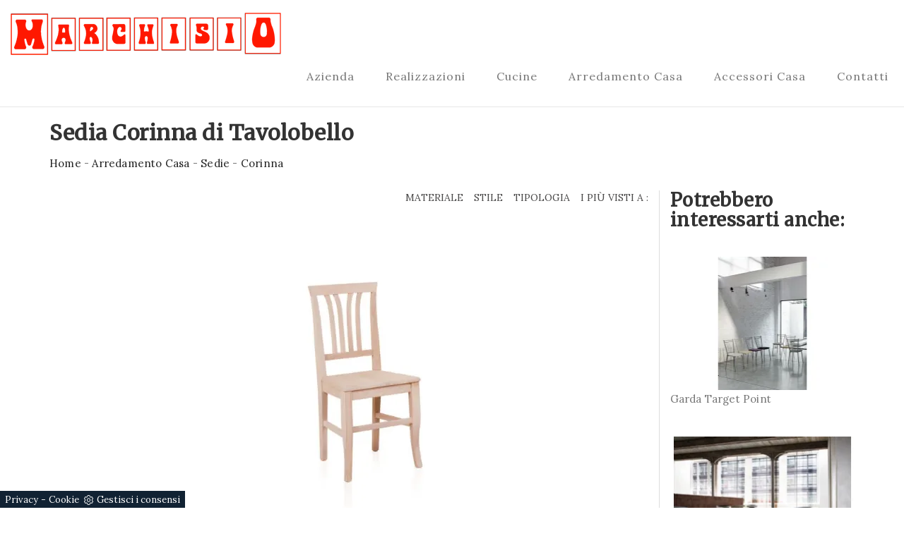

--- FILE ---
content_type: text/html; Charset=UTF-8
request_url: https://www.marchisiomobili.it/arredamento-casa/sedie/corinna-tavolobello
body_size: 8403
content:
<!DOCTYPE html>
<html lang="it" prefix="og: http://ogp.me/ns#">
<head>
  
<meta charset="UTF-8">
<meta http-equiv="X-UA-Compatible" content="IE=Edge">
<meta name="description" content="In casa le Sedie risultano essere mobili immancabili, quindi disponiamo nel nostro punto vendita di una vasta collezione di composizioni arredative dei più noti brand.">
<meta name="viewport" content="width=device-width, initial-scale=1, maximum-scale=1">
<meta name="robots" content="index, follow">
<meta property="og:title" content="Sedia Corinna di Tavolobello"/>
<meta property="og:description" content="In casa le Sedie risultano essere mobili immancabili, quindi disponiamo nel nostro punto vendita di una vasta collezione di composizioni arredative dei più noti brand."/>
<meta property="og:image" content="https://www.marchisiomobili.it/img/398/arredamento-casa-sedie-corinna-tavolobello_nit_134849.webp"/>
<link rel="canonical" href="https://www.marchisiomobili.it/arredamento-casa/sedie/corinna-tavolobello"/>
  
<title>Sedia Corinna di Tavolobello</title>
<script type="application/ld+json">
{
 "@context": "http://schema.org",
 "@type": "BreadcrumbList",
 "itemListElement":
 [
  {
   "@type": "ListItem",
   "position": 1,
   "item":
   {
    "@id": "http://www.marchisiomobili.it/arredamento-casa",
    "name": "Arredamento Casa"
    }
  },
  {
   "@type": "ListItem",
  "position": 2,
  "item":
   {
     "@id": "http://www.marchisiomobili.it/arredamento-casa/sedie",
     "name": "Sedie"
   }
  },
  {
   "@type": "ListItem",
  "position": 3,
  "item":
   {
     "@id": "http://www.marchisiomobili.it/arredamento-casa/sedie/corinna-tavolobello",
     "name": "Corinna"
   }
  }
 ]
}
</script>
<link rel="shortcut icon" href="/398/imgs/favicon.ico">

<!-- Main css -->
<link rel="stylesheet" href="https://maxcdn.bootstrapcdn.com/bootstrap/3.3.6/css/bootstrap.min.css">
<link rel="stylesheet" href="/398/css/style_m.css"> 
<link rel="stylesheet" href="/398/css/style.css"> 

<script src="/@/essentials/gtm-library.js"></script>
<script src="/@/essentials/essential.js"></script>
<script src="/@/essentials/facebookv1.js"></script>

<!-- script head -->
<script>
function okEssentialGTM() {
  const gAdsContainer = '##_gtm_container##',
        gAdsInitUrl = '##_gtm_init_config_url##',
        gAdsEveryPageContainer = '',
        gAdsTksPageContainer = '';

  if (gAdsContainer && gAdsInitUrl) {
//    gtmInit(gAdsInitUrl, gAdsContainer);
    gtmEveryPageContainer && gtmEveryPage(gAdsEveryPageContainer);
    gtmTksPageContainer && gtmThankTouPage(gAdsTksPageContainer);
  }
}

function okEssentialFb() {
  const fbPixelCode = '',
        fbPixelUrl = '';

  if (fbPixelCode && fbPixelUrl) {
    pixel(fbPixelCode, fbPixelUrl);
  }

}

function allowADV() {}

function allowConfort() {}

function allowAnal() {
  okEssentialGTM();
  okEssentialFb();
}

window.addEventListener('DOMContentLoaded', function () {
  const cookiePrelude = getCookie("CookieConsent"),
    ifAdv = cookiePrelude ? cookiePrelude.includes("adv") : true,
    ifConfort = cookiePrelude ? cookiePrelude.includes("confort") : true,
    ifAnal = cookiePrelude ? cookiePrelude.includes("performance") : true;

  !ifAdv && allowADV();
  !ifConfort && allowConfort();
  !ifAnal && allowAnal();

  // overlay on contact form submit
  holdOnOnSubmit();
})
</script>
<!-- fine script head -->
</head>
<body>

<!-- Navigation section  -->

<div class="navbar navbar-default navbar-static-top" role="navigation">
  <div class="container-fluid">
    <div class="navbar-header">
      <button class="navbar-toggle" data-toggle="collapse" data-target=".navbar-collapse">
        <span class="icon icon-bar"></span>
        <span class="icon icon-bar"></span>
        <span class="icon icon-bar"></span>
      </button>
      <a href="/" class="navbar-brand">
        <img class="img-responsive center-block" src="/398/imgs/logo.png" alt="Marchisio Mobili">
      </a>
    </div>
    <div class="collapse navbar-collapse"> <ul class="nav navbar-nav navbar-right"><li class="dropdown dropdown-li"><a href="/azienda" title="Azienda" class="dropdown-link" >Azienda</a><a class="dropdown-caret dropdown-toggle" data-toggle="dropdown" href="#"><b class="caret"></b></a></li>

<li class="dropdown dropdown-li"><a href="/azienda/realizzazioni" title="Realizzazioni" class="dropdown-link" >Realizzazioni</a><a class="dropdown-caret dropdown-toggle" data-toggle="dropdown" href="#"><b class="caret"></b></a></li><li class="dropdown dropdown-li"><a href="/cucine" title="Cucine" class="dropdown-link" >Cucine</a>    <a class="dropdown-caret dropdown-toggle"  data-toggle="dropdown" href="#"><b class="caret"></b></a><ul class="dropdown-menu"><li><a rel="nofollow" href="/cucine/cucine-moderne" title="Cucine Moderne">Cucine Moderne</a></li> <li><a rel="nofollow" href="/cucine/cucine-classiche" title="Cucine Classiche">Cucine Classiche</a></li> <li><a rel="nofollow" href="/cucine/cucine-in-muratura" title="Cucine in Muratura">Cucine in Muratura</a></li> <li><a rel="nofollow" href="/cucine/cucine-shabby-chic" title="Cucine Shabby Chic">Cucine Shabby Chic</a></li> </ul></li><li class="dropdown dropdown-li"><a href="/arredamento-casa" title="Arredamento Casa" class="dropdown-link" >Arredamento Casa</a>    <a class="dropdown-caret dropdown-toggle"  data-toggle="dropdown" href="#"><b class="caret"></b></a><ul class="dropdown-menu"><li><a  href="/arredamento-casa/mobili-rustici" title="Mobili Rustici">Mobili Rustici</a></li> <li><a  href="/arredamento-casa/armadi" title="Armadi">Armadi</a></li> <li><a  href="/arredamento-casa/letti" title="Letti">Letti</a></li> <li><a  href="/arredamento-casa/madie" title="Madie">Madie</a></li> <li><a  href="/arredamento-casa/salotti" title="Salotti">Salotti</a></li> <li><a  href="/arredamento-casa/librerie" title="Librerie">Librerie</a></li> <li><a  href="/arredamento-casa/tavoli" title="Tavoli">Tavoli</a></li> <li><a  class="attiva_sez" href="/arredamento-casa/sedie" title="Sedie">Sedie</a></li> <li><a  href="/arredamento-casa/mobili-ingresso" title="Mobili ingresso">Mobili ingresso</a></li> <li><a  href="/arredamento-casa/arredo-bagno" title="Arredo Bagno">Arredo Bagno</a></li> <li><a  href="/arredamento-casa/mobili-porta-tv" title="Mobili Porta Tv">Mobili Porta Tv</a></li> <li><a  href="/arredamento-casa/comodini" title="Comodini">Comodini</a></li> <li><a  href="/arredamento-casa/pareti-attrezzate" title="Pareti Attrezzate">Pareti Attrezzate</a></li> <li><a  href="/arredamento-casa/pensili" title="Pensili">Pensili</a></li> </ul></li><li class="dropdown dropdown-li"><a href="/accessori-casa" title="Accessori Casa" class="dropdown-link" >Accessori Casa</a>    <a class="dropdown-caret dropdown-toggle"  data-toggle="dropdown" href="#"><b class="caret"></b></a><ul class="dropdown-menu"><li><a rel="nofollow" href="/accessori-casa/complementi" title="Complementi">Complementi</a></li> <li><a rel="nofollow" href="/accessori-casa/materassi" title="Materassi">Materassi</a></li> </ul></li><li class="dropdown dropdown-li"><a href="/azienda/contatti" title="Contatti" class="dropdown-link" >Contatti</a><a class="dropdown-caret dropdown-toggle" data-toggle="dropdown" href="#"><b class="caret"></b></a></li></ul> </div>
  </div>
</div>
<section id="blog-single-post" class="section_h1">
  <div class="container">
    <div class="row">
      <div class="col-md-12 col-sm-12">
        <div class="blog-single-post-thumb">
          <div class="blog-post-title">
            <h1>Sedia Corinna di Tavolobello</h1>
            <p><a href="http://www.marchisiomobili.it#[link_home]#" title="marchisio">Home</a> - <span ><a href="http://www.marchisiomobili.it/arredamento-casa"  title="Arredamento Casa">Arredamento Casa</a> - <span  ><a href="http://www.marchisiomobili.it/arredamento-casa/sedie"  title="Sedie">Sedie</a> <span class="figlio1" > - <a href="http://www.marchisiomobili.it/arredamento-casa/sedie/corinna-tavolobello"  title="Corinna">Corinna</a></span></span></span></p>
          </div>
        </div>
      </div>
    </div>
  </div>
</section>

<!-- Blog Single Post Section -->
<section id="blog-single-post" class="section_h1">
  <div class="container">
    <div class="row">
      <div class="col-md-9 col-sm-9">
        <div class="col-md-6 col-sm-6 no_padding">
          <div class="fb-like" data-layout="button" data-action="like" data-size="small" data-show-faces="false" data-share="true"></div>
        </div>
        <div class="col-md-6 col-sm-6 no_padding tag_pagina"> <ul class="nav navbar-nav navbar-right_tag">  <li class="dropdown_tag"><span class="dropdown-toggle" data-toggle="dropdown" role="button" aria-expanded="false">Ambiente</span><ul class="dropdown-menu_tag"><li><a class="tag_attivo" href="/Arredamento-Casa-Sedie-da-cucina" title="Sedie da cucina">da cucina</a></li><li><a href="/Arredamento-Casa-Sedie-da-pranzo" title="Sedie da pranzo">da pranzo</a></li></ul></li><li class="dropdown_tag"><span class="dropdown-toggle" data-toggle="dropdown" role="button" aria-expanded="false">Materiale</span><ul class="dropdown-menu_tag"><li><a href="/arredamento-casa-sedie-in-cuoio" title="Sedie in cuoio">in cuoio</a></li><li><a href="/arredamento-casa-sedie-in-ecopelle" title="Sedie in ecopelle">in ecopelle</a></li><li><a class="tag_attivo" href="/Arredamento-Casa-Sedie-in-legno" title="Sedie in legno">in legno</a></li><li><a href="/Arredamento-Casa-Sedie-in-metallo" title="Sedie in metallo">in metallo</a></li><li><a href="/arredamento-casa-sedie-in-pelle" title="Sedie in pelle">in pelle</a></li><li><a href="/Arredamento-Casa-Sedie-in-plastica" title="Sedie in plastica">in plastica</a></li><li><a href="/arredamento-casa-sedie-in-tessuto" title="Sedie in tessuto">in tessuto</a></li></ul></li><li class="dropdown_tag"><span class="dropdown-toggle" data-toggle="dropdown" role="button" aria-expanded="false">Stile</span><ul class="dropdown-menu_tag"><li><a class="tag_attivo" href="/arredamento-casa-sedie-classiche" title="Sedie classiche">classiche</a></li><li><a href="/arredamento-casa-sedie-design" title="Sedie design">design</a></li><li><a href="/arredamento-casa-sedie-moderne" title="Sedie moderne">moderne</a></li></ul></li><li class="dropdown_tag"><span class="dropdown-toggle" data-toggle="dropdown" role="button" aria-expanded="false">Tipologia</span><ul class="dropdown-menu_tag"><li><a class="tag_attivo" href="/arredamento-casa-sedie-fisse" title="Sedie fisse">fisse</a></li><li><a href="/arredamento-casa-sedie-impilabili" title="Sedie impilabili">impilabili</a></li><li><a href="/Arredamento-Casa-Sedie-pieghevoli" title="Sedie pieghevoli">pieghevoli</a></li></ul></li><li class="dropdown_tag"><span class="dropdown-toggle" data-toggle="dropdown" role="button" aria-expanded="false">I più visti a :</span><ul class="dropdown-menu_tag"><li><a href="/sedie-aosta" title="Sedie Aosta">Aosta</a></li><li><a href="/sedie-cuneo" title="Sedie Cuneo">Cuneo</a></li><li><a href="/sedie-frabosa-soprana" title="Sedie Frabosa Soprana">Frabosa Soprana</a></li><li><a href="/sedie-genova" title="Sedie Genova">Genova</a></li><li><a class="tag_attivo" href="/sedie-imperia" title="Sedie Imperia">Imperia</a></li><li><a class="tag_attivo" href="/sedie-mondovi" title="Sedie Mondovì">Mondovì</a></li><li><a class="tag_attivo" href="/sedie-sanremo" title="Sedie Sanremo">Sanremo</a></li><li><a class="tag_attivo" href="/sedie-savona" title="Sedie Savona">Savona</a></li><li><a href="/sedie-torino" title="Sedie Torino">Torino</a></li></ul></li></ul> </div>
        <div class="col-md-12 col-sm-12 no_padding">
          <div class="blog-single-post-thumb">     <div class="flexslider">
      <ul class="slides">
        <li>
  <img src="/img/398/arredamento-casa-sedie-corinna-tavolobello_nit_134849.webp" alt="Sedia fissa classica in legno Corinna di Tavolobello"/>
</li>
      </ul>
    </div>
    <div class="blog-post-title">
      <h2>Sedia fissa in massello di faggio con sedile in schiancia o foglia di segale e legno</h2>
    </div>
    <div class="blog-post-des">
      <p>Un buon modello di seduta assicura un certo stile indipendentemente dal locale di destinazione, poiché organizza gli spazi arricchendone l'estetica. La scelta del modello che fa al caso tuo, dipenderà dallo stile del locale, dalle sue dimensioni e funzioni; alcune soluzioni possibili sono legno, plastica e metallo. La Sedia Corinna di  in legno saprà arredare al meglio il dining o il living della tua casa, mixando doti di funzionalità e stile. In casa le Sedie risultano essere mobili immancabili, quindi disponiamo nel nostro punto vendita di una vasta collezione di composizioni arredative dei più noti brand. Nel nostro punto vendita potrai toccare con mano le più belle proposte sul mercato, tra cui trovi anche quelle da cucina classichel brand . Oltre ad essere davvero comoda e ergonomica, questa sedia in legno ti assicurerà una serena quotidianità nei locali dove si socializza con familiari e amici.</p>
    </div> </div>
        </div>
        <div class="col-md-12 col-sm-12 no_padding margin-bot-30">
          <div class="blog-single-post-thumb">     <div class="blog-comment-form">
      <h3>Richiedi Informazioni</h3>
      <a name="form"></a>
      <form id="myForm" enctype="multipart/form-data" action="#form" method="post">
        <div class="col-md-6 col-sm-6 form-sinistra">
          <input type="text" class="form-control" value="" placeholder="Nome" name="name_utente" required>
        </div>
        <div class="col-md-6 col-sm-6 form-destra">
          <input type="text" class="form-control" value="" placeholder="Cognome" name="cognome_utente">
        </div>
        <div class="col-md-6 col-sm-6 form-sinistra">
          <input type="email" class="form-control" value="" placeholder="Email" name="email_utente" required>
        </div>
        <div class="col-md-6 col-sm-6 form-destra">
          <input type="text" class="form-control" value="" placeholder="Telefono" name="telefono_utente">
        </div>
        <div class="col-md-12 col-sm-12 no_padding">
          <input type="text" class="form-control" value="" placeholder="Città" name="city_utente">
        </div>
        <div class="col-md-12 col-sm-12 no_padding">
          <textarea value="" name="message" rows="2" class="form-control" id="message" placeholder="Messaggio" required></textarea>
        </div>
        <div class="col-md-12 col-sm-12 no_padding">
          <input class="checkbox" type="checkbox" required>Acconsento all'informativa sulla <a href="/privacy" target="_blank">privacy</a>
          <br><label class="form-check-label smallTerms" for="gridCheck"> This site is protected by reCAPTCHA and the Google <a href="https://policies.google.com/privacy" rel="noopener nofollow" target="_blank">Privacy Policy</a> and <a href="https://policies.google.com/terms" rel="noopener nofollow" target="_blank">Terms of Service</a> apply. </label>
        </div>
        <div class="col-md-12 col-sm-12 no_padding">
          <div class="col-sm-12">
            <button class="g-recaptcha btn btn-primary bottone-invia form-control" data-sitekey="6LcKjbQaAAAAALYnHXrEdOZ8UH_JoP-1WoBDijhR" data-callback='onSubmit'>Invia</button>
          </div>
        </div>
        <input type='hidden' name = 'nome_prodotto' value="Sedia Corinna di Tavolobello"><input type='hidden' name = 'link_prodotto' value='/arredamento-casa/sedie/corinna-tavolobello'><input type='hidden' name = 'ritorno' value='/arredamento-casa/sedie/corinna-tavolobello'>
      </form>
    </div>

<!-- RECAPTCHA INVISIBILE -->
<script src="https://www.google.com/recaptcha/api.js" async defer></script>
<script>
  function onSubmit(token) {
    $('.bottone-invia').html('<img src="/@/carica.gif" class="img-fluid d-block mx-auto" style="max-height: 30px;" />');
    setTimeout(function(){
      var controllo = 0;
      var $myForm = $('form#myForm');
      if (!$myForm[0].checkValidity()) {
        alert("Compila tutti i campi obbligatori");
        controllo = 1;
      }
      if( controllo === 0){
        $('.bottone-invia').attr('disabled');
        document.getElementById("myForm").submit();
      }else{
        location.reload();
      }
    }, 50);
  }
</script>  
<!-- FINE RECAPTCHA -->
 </div>
        </div>
      </div>
      <div class="col-md-3 col-sm-3 no_padding correlati">
        <div class="blog-single-post-thumb">
          <div class="blog-single-post-image" style="padding:0px;">
            <h3 class="col-md-12 col-sm-12 titolo-correlati">Potrebbero interessarti anche:</h3>
            <div class="col-md-12 col-sm-12 margin-bot-30">
  <a href="/arredamento-casa/sedie/garda-target-point" title="Garda Target Point">
    <img  itemprop="image" class="img-responsive" src="/img/398/arredamento-casa-sedie-garda-target-point_sit_122652.webp" alt="Sedia moderna impilabile in metallo e tessuto Garda di Target Point"     width="262" height="189"  loading="lazy" /><link rel="preload" as="image" href="/img/398/arredamento-casa-sedie-garda-target-point_sit_122652.webp" />
    <p>Garda Target Point</p>
  </a>
</div><div class="col-md-12 col-sm-12 margin-bot-30">
  <a href="/arredamento-casa/sedie/comp-34-af-ferrero" title="Comp 34">
    <img  itemprop="image" class="img-responsive" src="/img/398/arredamento-casa-sedie-comp-34-af-ferrero_sit_183092.webp" alt="Sgabello Comp 34 in metallo di AF Ferrero"     width="262" height="189"  loading="lazy" /><link rel="preload" as="image" href="/img/398/arredamento-casa-sedie-comp-34-af-ferrero_sit_183092.webp" />
    <p>Comp 34</p>
  </a>
</div><div class="col-md-12 col-sm-12 margin-bot-30">
  <a href="/arredamento-casa/sedie/bora" title="Bora">
    
    <p>Bora</p>
  </a>
</div><div class="col-md-12 col-sm-12 margin-bot-30">
  <a href="/arredamento-casa/sedie/colonia" title="Colonia">
    <img  itemprop="image" class="img-responsive" src="/img/398/arredamento-casa-sedie-colonia_sit_122659.webp" alt="Sedia moderna impilabile in metallo e plastica Colonia di Target Point"     width="262" height="189"  loading="lazy" /><link rel="preload" as="image" href="/img/398/arredamento-casa-sedie-colonia_sit_122659.webp" />
    <p>Colonia</p>
  </a>
</div> </div>
        </div>
      </div>
    </div>
  </div>
  <div class="container">
    <div class="row">
      <div class="col-md-12 col-sm-12 tag-multipli"> <ul class="dropdown-menu_tag"><li><a href="/sedie-tavolobello-mondovi" title="Sedie Selezione Marchisio Mondovì">Sedie Selezione Marchisio Mondovì </a></li><li><a href="/sedie-tavolobello-savona" title="Sedie Selezione Marchisio Savona">Sedie Selezione Marchisio Savona </a></li><li><a href="/sedie-tavolobello-imperia" title="Sedie Selezione Marchisio Imperia">Sedie Selezione Marchisio Imperia </a></li><li><a href="/sedie-tavolobello-sanremo" title="Sedie Selezione Marchisio Sanremo">Sedie Selezione Marchisio Sanremo </a></li></ul> </div>
    </div>
  </div>
</section>
<!-- Footer Section -->

<footer>
  <div class="container">
    <div class="row">
      <div class="col-md-5 col-md-offset-1 col-sm-6">
        <h3>Marchisio Mobili</h3>
        <p>Dal 1928 Marchisio Mobili produce mobili in legno massiccio. Oggi è un'azienda di riferimento nella produzione di mobili.</p>
        <div class="footer-copyright">
          <p>Marchisio Srl<br>P.Iva 03968760045 - <a href="/privacy" target="_blank" title="Privacy Policy">Privacy Policy</a></p>
        </div>
      </div>
      <div class="col-md-4 col-md-offset-1 col-sm-6 footer-contacts">
        <h3>Contatti</h3>
        <p><i class="fa fa-globe"></i> Via Pignolli, 12<br>12084 Mondovì (Cuneo)</p>
        <p><i class="fa fa-phone"></i> <a href="tel:+39017461323">0174 61323</a></p>
        <p><i class="fa fa-save"></i> <a href="mailto:info@marchisiomobili.it">info@marchisiomobili.it</a></p>
      </div>
      <div class="clearfix col-md-12 col-sm-12">
        <hr>
      </div>
    </div>
    <div class="row">
      <div class="col-12 text-center text-md-start my-4">
        <a class="credit d-inline-block" href="https://www.preludeadv.it/siti-web" target="_blank" title="Realizzazione Siti Internet Negozi di Arredamento"><p>Powered by <img src="/@/images/logo-w.webp" width="83" height="22" alt="Powered by Prelude Adv"></p></a>
      </div>        

    </div>
  </div>
</footer>

<!-- Back top --> 
<a href="#back-top" class="go-top"><i class="fa fa-angle-up"></i></a>

<!-- CSS -->
<link rel="stylesheet" href="/@/grafiche/css/flexslider.css">
<link rel="stylesheet" href="/@/grafiche/css/font-awesome.min.css">

<!-- FONTS -->
<link href="https://fonts.googleapis.com/css?family=Lora|Merriweather:300,400" rel="stylesheet">
<link href="https://fonts.googleapis.com/css?family=Cormorant+Garamond:300,300i" rel="stylesheet">

<!-- SCRIPTS --> 
<script src='https://www.google.com/recaptcha/api.js'></script>
<script src="https://ajax.googleapis.com/ajax/libs/jquery/2.2.4/jquery.min.js"></script> 
<script src="https://maxcdn.bootstrapcdn.com/bootstrap/3.3.6/js/bootstrap.min.js"></script> 
<script src="/@/grafiche/js/jquery.parallax.js"></script> 
<script src="/@/grafiche/js/smoothscroll.js"></script> 
<script src="/@/grafiche/js/custom_grafica02.js"></script>
<script src="/@/grafiche/js/smoothscroll_grafica02.js"></script>
<!-- Load the flexslider -->
<script src="https://cdnjs.cloudflare.com/ajax/libs/flexslider/2.6.0/jquery.flexslider-min.js"></script> 
<script type="text/javascript" charset="utf-8">
  $(window).load(function() {
    $('.flexslider').flexslider({
      animation: "fade",  // slide or fade
      controlsContainer: ".flex-container" // the container that holds the flexslider
    });
  });
</script>

<div id="fb-root"></div>
<script>(function(d, s, id) {
  var js, fjs = d.getElementsByTagName(s)[0];
  if (d.getElementById(id)) return;
  js = d.createElement(s); js.id = id;
  js.src = 'https://connect.facebook.net/it_IT/sdk.js#xfbml=1&version=v3.0&appId=886942161489455&autoLogAppEvents=1';
  fjs.parentNode.insertBefore(js, fjs);
}(document, 'script', 'facebook-jssdk'));</script>

<!--BANNER COOKIE-->
<div class="bannerCookie"></div>
<script>var linguaSito = "it";</script>
<script src="/core/api/cookie/getCookie.min.js"></script>
<script src="/core/api/cookie/cookie.min.js"></script>
<script>
  var CookieConsent = getCookie("CookieConsent");
  if( CookieConsent ){
    var seAdv = CookieConsent.includes("adv");
    var seConfort = CookieConsent.includes("confort");
    var seAnal = CookieConsent.includes("performance");
  }else{
    var seAdv = true;
    var seConfort = true;
  }
  if( seAdv ){
    //NON VANNO ATTIVATI I COOKIE PUBBLICITARI
  }else{
    //VANNO ATTIVATI I COOKIE PUBBLICITARI
    siADV();
  }
  if( seConfort ){
    //NON VANNO ATTIVATI I COOKIE CONFORT
  }else{
    //VANNO ATTIVATI I COOKIE CONFORT
    siPerformance();
  }
  if( seAnal ){
    //NON VANNO ATTIVATI I COOKIE ANALITICI
  }else{
    //VANNO ATTIVATI I COOKIE ANALITICI
    siAnal();
  }
  function siPerformance(){

  };
  function siAnal(){

  };
  function siADV(){

  };
</script>
<!--FINE BANNER COOKIE--> 

<!-- tag_ricerca -->

<script>
function getCookie(e) { for (var o = document.cookie.split(";"), t = 0; t < o.length; t++) { var n = o[t].split("="); if (e == n[0].trim()) return decodeURIComponent(n[1]) } return null };
// Set a Cookie
function setCookie(cName, cValue, expDays) {
  let date = new Date();
  date.setTime(date.getTime() + (expDays * 24 * 60 * 60 * 1000));
  const expires = "expires=" + date.toUTCString();
  document.cookie = cName + "=" + cValue + "; " + expires + "; path=/";
}

async function fetchHttp(url = "", method) {
  const response = await fetch(url, { method: method });
  return response;
}


let iputente = getCookie("iputente")

if (!iputente) {
  fetchHttp("/core/ip.asp", "GET").then((response) => response.text())
    .then((text) => {
      iputente = text;
      setCookie('iputente', iputente, 120);
    });

};

const apeUrl = '/core/api/master.asp?crypt=/arredamento-casa/sedie/corinna-tavolobello||www.marchisiomobili.it||||marchisio||30/01/2026 07:22:07||';



var async_load_js = function (url, callback) {

  var js = document.createElement('script');
  js.type = 'text/javascript';
  js.async = 'true';
  js.src = url;
  js.onload = js.onreadystatechange = function () {

    var rs = this.readyState;
    if (rs && rs != 'complete' && rs != 'loaded') return;
    try { callback.apply() } catch (e) { }
  };

  document.body.appendChild(js);
};


function miacallback() {
  // codice callback
}

async_load_js(apeUrl + iputente, function () { miacallback() });
</script>
</body>
</html>

--- FILE ---
content_type: text/html
request_url: https://www.marchisiomobili.it/core/ip.asp
body_size: 61
content:
3.148.175.169

--- FILE ---
content_type: text/html; charset=utf-8
request_url: https://www.google.com/recaptcha/api2/anchor?ar=1&k=6LcKjbQaAAAAALYnHXrEdOZ8UH_JoP-1WoBDijhR&co=aHR0cHM6Ly93d3cubWFyY2hpc2lvbW9iaWxpLml0OjQ0Mw..&hl=en&v=N67nZn4AqZkNcbeMu4prBgzg&size=invisible&anchor-ms=20000&execute-ms=30000&cb=ngmvtd7g5dp3
body_size: 48717
content:
<!DOCTYPE HTML><html dir="ltr" lang="en"><head><meta http-equiv="Content-Type" content="text/html; charset=UTF-8">
<meta http-equiv="X-UA-Compatible" content="IE=edge">
<title>reCAPTCHA</title>
<style type="text/css">
/* cyrillic-ext */
@font-face {
  font-family: 'Roboto';
  font-style: normal;
  font-weight: 400;
  font-stretch: 100%;
  src: url(//fonts.gstatic.com/s/roboto/v48/KFO7CnqEu92Fr1ME7kSn66aGLdTylUAMa3GUBHMdazTgWw.woff2) format('woff2');
  unicode-range: U+0460-052F, U+1C80-1C8A, U+20B4, U+2DE0-2DFF, U+A640-A69F, U+FE2E-FE2F;
}
/* cyrillic */
@font-face {
  font-family: 'Roboto';
  font-style: normal;
  font-weight: 400;
  font-stretch: 100%;
  src: url(//fonts.gstatic.com/s/roboto/v48/KFO7CnqEu92Fr1ME7kSn66aGLdTylUAMa3iUBHMdazTgWw.woff2) format('woff2');
  unicode-range: U+0301, U+0400-045F, U+0490-0491, U+04B0-04B1, U+2116;
}
/* greek-ext */
@font-face {
  font-family: 'Roboto';
  font-style: normal;
  font-weight: 400;
  font-stretch: 100%;
  src: url(//fonts.gstatic.com/s/roboto/v48/KFO7CnqEu92Fr1ME7kSn66aGLdTylUAMa3CUBHMdazTgWw.woff2) format('woff2');
  unicode-range: U+1F00-1FFF;
}
/* greek */
@font-face {
  font-family: 'Roboto';
  font-style: normal;
  font-weight: 400;
  font-stretch: 100%;
  src: url(//fonts.gstatic.com/s/roboto/v48/KFO7CnqEu92Fr1ME7kSn66aGLdTylUAMa3-UBHMdazTgWw.woff2) format('woff2');
  unicode-range: U+0370-0377, U+037A-037F, U+0384-038A, U+038C, U+038E-03A1, U+03A3-03FF;
}
/* math */
@font-face {
  font-family: 'Roboto';
  font-style: normal;
  font-weight: 400;
  font-stretch: 100%;
  src: url(//fonts.gstatic.com/s/roboto/v48/KFO7CnqEu92Fr1ME7kSn66aGLdTylUAMawCUBHMdazTgWw.woff2) format('woff2');
  unicode-range: U+0302-0303, U+0305, U+0307-0308, U+0310, U+0312, U+0315, U+031A, U+0326-0327, U+032C, U+032F-0330, U+0332-0333, U+0338, U+033A, U+0346, U+034D, U+0391-03A1, U+03A3-03A9, U+03B1-03C9, U+03D1, U+03D5-03D6, U+03F0-03F1, U+03F4-03F5, U+2016-2017, U+2034-2038, U+203C, U+2040, U+2043, U+2047, U+2050, U+2057, U+205F, U+2070-2071, U+2074-208E, U+2090-209C, U+20D0-20DC, U+20E1, U+20E5-20EF, U+2100-2112, U+2114-2115, U+2117-2121, U+2123-214F, U+2190, U+2192, U+2194-21AE, U+21B0-21E5, U+21F1-21F2, U+21F4-2211, U+2213-2214, U+2216-22FF, U+2308-230B, U+2310, U+2319, U+231C-2321, U+2336-237A, U+237C, U+2395, U+239B-23B7, U+23D0, U+23DC-23E1, U+2474-2475, U+25AF, U+25B3, U+25B7, U+25BD, U+25C1, U+25CA, U+25CC, U+25FB, U+266D-266F, U+27C0-27FF, U+2900-2AFF, U+2B0E-2B11, U+2B30-2B4C, U+2BFE, U+3030, U+FF5B, U+FF5D, U+1D400-1D7FF, U+1EE00-1EEFF;
}
/* symbols */
@font-face {
  font-family: 'Roboto';
  font-style: normal;
  font-weight: 400;
  font-stretch: 100%;
  src: url(//fonts.gstatic.com/s/roboto/v48/KFO7CnqEu92Fr1ME7kSn66aGLdTylUAMaxKUBHMdazTgWw.woff2) format('woff2');
  unicode-range: U+0001-000C, U+000E-001F, U+007F-009F, U+20DD-20E0, U+20E2-20E4, U+2150-218F, U+2190, U+2192, U+2194-2199, U+21AF, U+21E6-21F0, U+21F3, U+2218-2219, U+2299, U+22C4-22C6, U+2300-243F, U+2440-244A, U+2460-24FF, U+25A0-27BF, U+2800-28FF, U+2921-2922, U+2981, U+29BF, U+29EB, U+2B00-2BFF, U+4DC0-4DFF, U+FFF9-FFFB, U+10140-1018E, U+10190-1019C, U+101A0, U+101D0-101FD, U+102E0-102FB, U+10E60-10E7E, U+1D2C0-1D2D3, U+1D2E0-1D37F, U+1F000-1F0FF, U+1F100-1F1AD, U+1F1E6-1F1FF, U+1F30D-1F30F, U+1F315, U+1F31C, U+1F31E, U+1F320-1F32C, U+1F336, U+1F378, U+1F37D, U+1F382, U+1F393-1F39F, U+1F3A7-1F3A8, U+1F3AC-1F3AF, U+1F3C2, U+1F3C4-1F3C6, U+1F3CA-1F3CE, U+1F3D4-1F3E0, U+1F3ED, U+1F3F1-1F3F3, U+1F3F5-1F3F7, U+1F408, U+1F415, U+1F41F, U+1F426, U+1F43F, U+1F441-1F442, U+1F444, U+1F446-1F449, U+1F44C-1F44E, U+1F453, U+1F46A, U+1F47D, U+1F4A3, U+1F4B0, U+1F4B3, U+1F4B9, U+1F4BB, U+1F4BF, U+1F4C8-1F4CB, U+1F4D6, U+1F4DA, U+1F4DF, U+1F4E3-1F4E6, U+1F4EA-1F4ED, U+1F4F7, U+1F4F9-1F4FB, U+1F4FD-1F4FE, U+1F503, U+1F507-1F50B, U+1F50D, U+1F512-1F513, U+1F53E-1F54A, U+1F54F-1F5FA, U+1F610, U+1F650-1F67F, U+1F687, U+1F68D, U+1F691, U+1F694, U+1F698, U+1F6AD, U+1F6B2, U+1F6B9-1F6BA, U+1F6BC, U+1F6C6-1F6CF, U+1F6D3-1F6D7, U+1F6E0-1F6EA, U+1F6F0-1F6F3, U+1F6F7-1F6FC, U+1F700-1F7FF, U+1F800-1F80B, U+1F810-1F847, U+1F850-1F859, U+1F860-1F887, U+1F890-1F8AD, U+1F8B0-1F8BB, U+1F8C0-1F8C1, U+1F900-1F90B, U+1F93B, U+1F946, U+1F984, U+1F996, U+1F9E9, U+1FA00-1FA6F, U+1FA70-1FA7C, U+1FA80-1FA89, U+1FA8F-1FAC6, U+1FACE-1FADC, U+1FADF-1FAE9, U+1FAF0-1FAF8, U+1FB00-1FBFF;
}
/* vietnamese */
@font-face {
  font-family: 'Roboto';
  font-style: normal;
  font-weight: 400;
  font-stretch: 100%;
  src: url(//fonts.gstatic.com/s/roboto/v48/KFO7CnqEu92Fr1ME7kSn66aGLdTylUAMa3OUBHMdazTgWw.woff2) format('woff2');
  unicode-range: U+0102-0103, U+0110-0111, U+0128-0129, U+0168-0169, U+01A0-01A1, U+01AF-01B0, U+0300-0301, U+0303-0304, U+0308-0309, U+0323, U+0329, U+1EA0-1EF9, U+20AB;
}
/* latin-ext */
@font-face {
  font-family: 'Roboto';
  font-style: normal;
  font-weight: 400;
  font-stretch: 100%;
  src: url(//fonts.gstatic.com/s/roboto/v48/KFO7CnqEu92Fr1ME7kSn66aGLdTylUAMa3KUBHMdazTgWw.woff2) format('woff2');
  unicode-range: U+0100-02BA, U+02BD-02C5, U+02C7-02CC, U+02CE-02D7, U+02DD-02FF, U+0304, U+0308, U+0329, U+1D00-1DBF, U+1E00-1E9F, U+1EF2-1EFF, U+2020, U+20A0-20AB, U+20AD-20C0, U+2113, U+2C60-2C7F, U+A720-A7FF;
}
/* latin */
@font-face {
  font-family: 'Roboto';
  font-style: normal;
  font-weight: 400;
  font-stretch: 100%;
  src: url(//fonts.gstatic.com/s/roboto/v48/KFO7CnqEu92Fr1ME7kSn66aGLdTylUAMa3yUBHMdazQ.woff2) format('woff2');
  unicode-range: U+0000-00FF, U+0131, U+0152-0153, U+02BB-02BC, U+02C6, U+02DA, U+02DC, U+0304, U+0308, U+0329, U+2000-206F, U+20AC, U+2122, U+2191, U+2193, U+2212, U+2215, U+FEFF, U+FFFD;
}
/* cyrillic-ext */
@font-face {
  font-family: 'Roboto';
  font-style: normal;
  font-weight: 500;
  font-stretch: 100%;
  src: url(//fonts.gstatic.com/s/roboto/v48/KFO7CnqEu92Fr1ME7kSn66aGLdTylUAMa3GUBHMdazTgWw.woff2) format('woff2');
  unicode-range: U+0460-052F, U+1C80-1C8A, U+20B4, U+2DE0-2DFF, U+A640-A69F, U+FE2E-FE2F;
}
/* cyrillic */
@font-face {
  font-family: 'Roboto';
  font-style: normal;
  font-weight: 500;
  font-stretch: 100%;
  src: url(//fonts.gstatic.com/s/roboto/v48/KFO7CnqEu92Fr1ME7kSn66aGLdTylUAMa3iUBHMdazTgWw.woff2) format('woff2');
  unicode-range: U+0301, U+0400-045F, U+0490-0491, U+04B0-04B1, U+2116;
}
/* greek-ext */
@font-face {
  font-family: 'Roboto';
  font-style: normal;
  font-weight: 500;
  font-stretch: 100%;
  src: url(//fonts.gstatic.com/s/roboto/v48/KFO7CnqEu92Fr1ME7kSn66aGLdTylUAMa3CUBHMdazTgWw.woff2) format('woff2');
  unicode-range: U+1F00-1FFF;
}
/* greek */
@font-face {
  font-family: 'Roboto';
  font-style: normal;
  font-weight: 500;
  font-stretch: 100%;
  src: url(//fonts.gstatic.com/s/roboto/v48/KFO7CnqEu92Fr1ME7kSn66aGLdTylUAMa3-UBHMdazTgWw.woff2) format('woff2');
  unicode-range: U+0370-0377, U+037A-037F, U+0384-038A, U+038C, U+038E-03A1, U+03A3-03FF;
}
/* math */
@font-face {
  font-family: 'Roboto';
  font-style: normal;
  font-weight: 500;
  font-stretch: 100%;
  src: url(//fonts.gstatic.com/s/roboto/v48/KFO7CnqEu92Fr1ME7kSn66aGLdTylUAMawCUBHMdazTgWw.woff2) format('woff2');
  unicode-range: U+0302-0303, U+0305, U+0307-0308, U+0310, U+0312, U+0315, U+031A, U+0326-0327, U+032C, U+032F-0330, U+0332-0333, U+0338, U+033A, U+0346, U+034D, U+0391-03A1, U+03A3-03A9, U+03B1-03C9, U+03D1, U+03D5-03D6, U+03F0-03F1, U+03F4-03F5, U+2016-2017, U+2034-2038, U+203C, U+2040, U+2043, U+2047, U+2050, U+2057, U+205F, U+2070-2071, U+2074-208E, U+2090-209C, U+20D0-20DC, U+20E1, U+20E5-20EF, U+2100-2112, U+2114-2115, U+2117-2121, U+2123-214F, U+2190, U+2192, U+2194-21AE, U+21B0-21E5, U+21F1-21F2, U+21F4-2211, U+2213-2214, U+2216-22FF, U+2308-230B, U+2310, U+2319, U+231C-2321, U+2336-237A, U+237C, U+2395, U+239B-23B7, U+23D0, U+23DC-23E1, U+2474-2475, U+25AF, U+25B3, U+25B7, U+25BD, U+25C1, U+25CA, U+25CC, U+25FB, U+266D-266F, U+27C0-27FF, U+2900-2AFF, U+2B0E-2B11, U+2B30-2B4C, U+2BFE, U+3030, U+FF5B, U+FF5D, U+1D400-1D7FF, U+1EE00-1EEFF;
}
/* symbols */
@font-face {
  font-family: 'Roboto';
  font-style: normal;
  font-weight: 500;
  font-stretch: 100%;
  src: url(//fonts.gstatic.com/s/roboto/v48/KFO7CnqEu92Fr1ME7kSn66aGLdTylUAMaxKUBHMdazTgWw.woff2) format('woff2');
  unicode-range: U+0001-000C, U+000E-001F, U+007F-009F, U+20DD-20E0, U+20E2-20E4, U+2150-218F, U+2190, U+2192, U+2194-2199, U+21AF, U+21E6-21F0, U+21F3, U+2218-2219, U+2299, U+22C4-22C6, U+2300-243F, U+2440-244A, U+2460-24FF, U+25A0-27BF, U+2800-28FF, U+2921-2922, U+2981, U+29BF, U+29EB, U+2B00-2BFF, U+4DC0-4DFF, U+FFF9-FFFB, U+10140-1018E, U+10190-1019C, U+101A0, U+101D0-101FD, U+102E0-102FB, U+10E60-10E7E, U+1D2C0-1D2D3, U+1D2E0-1D37F, U+1F000-1F0FF, U+1F100-1F1AD, U+1F1E6-1F1FF, U+1F30D-1F30F, U+1F315, U+1F31C, U+1F31E, U+1F320-1F32C, U+1F336, U+1F378, U+1F37D, U+1F382, U+1F393-1F39F, U+1F3A7-1F3A8, U+1F3AC-1F3AF, U+1F3C2, U+1F3C4-1F3C6, U+1F3CA-1F3CE, U+1F3D4-1F3E0, U+1F3ED, U+1F3F1-1F3F3, U+1F3F5-1F3F7, U+1F408, U+1F415, U+1F41F, U+1F426, U+1F43F, U+1F441-1F442, U+1F444, U+1F446-1F449, U+1F44C-1F44E, U+1F453, U+1F46A, U+1F47D, U+1F4A3, U+1F4B0, U+1F4B3, U+1F4B9, U+1F4BB, U+1F4BF, U+1F4C8-1F4CB, U+1F4D6, U+1F4DA, U+1F4DF, U+1F4E3-1F4E6, U+1F4EA-1F4ED, U+1F4F7, U+1F4F9-1F4FB, U+1F4FD-1F4FE, U+1F503, U+1F507-1F50B, U+1F50D, U+1F512-1F513, U+1F53E-1F54A, U+1F54F-1F5FA, U+1F610, U+1F650-1F67F, U+1F687, U+1F68D, U+1F691, U+1F694, U+1F698, U+1F6AD, U+1F6B2, U+1F6B9-1F6BA, U+1F6BC, U+1F6C6-1F6CF, U+1F6D3-1F6D7, U+1F6E0-1F6EA, U+1F6F0-1F6F3, U+1F6F7-1F6FC, U+1F700-1F7FF, U+1F800-1F80B, U+1F810-1F847, U+1F850-1F859, U+1F860-1F887, U+1F890-1F8AD, U+1F8B0-1F8BB, U+1F8C0-1F8C1, U+1F900-1F90B, U+1F93B, U+1F946, U+1F984, U+1F996, U+1F9E9, U+1FA00-1FA6F, U+1FA70-1FA7C, U+1FA80-1FA89, U+1FA8F-1FAC6, U+1FACE-1FADC, U+1FADF-1FAE9, U+1FAF0-1FAF8, U+1FB00-1FBFF;
}
/* vietnamese */
@font-face {
  font-family: 'Roboto';
  font-style: normal;
  font-weight: 500;
  font-stretch: 100%;
  src: url(//fonts.gstatic.com/s/roboto/v48/KFO7CnqEu92Fr1ME7kSn66aGLdTylUAMa3OUBHMdazTgWw.woff2) format('woff2');
  unicode-range: U+0102-0103, U+0110-0111, U+0128-0129, U+0168-0169, U+01A0-01A1, U+01AF-01B0, U+0300-0301, U+0303-0304, U+0308-0309, U+0323, U+0329, U+1EA0-1EF9, U+20AB;
}
/* latin-ext */
@font-face {
  font-family: 'Roboto';
  font-style: normal;
  font-weight: 500;
  font-stretch: 100%;
  src: url(//fonts.gstatic.com/s/roboto/v48/KFO7CnqEu92Fr1ME7kSn66aGLdTylUAMa3KUBHMdazTgWw.woff2) format('woff2');
  unicode-range: U+0100-02BA, U+02BD-02C5, U+02C7-02CC, U+02CE-02D7, U+02DD-02FF, U+0304, U+0308, U+0329, U+1D00-1DBF, U+1E00-1E9F, U+1EF2-1EFF, U+2020, U+20A0-20AB, U+20AD-20C0, U+2113, U+2C60-2C7F, U+A720-A7FF;
}
/* latin */
@font-face {
  font-family: 'Roboto';
  font-style: normal;
  font-weight: 500;
  font-stretch: 100%;
  src: url(//fonts.gstatic.com/s/roboto/v48/KFO7CnqEu92Fr1ME7kSn66aGLdTylUAMa3yUBHMdazQ.woff2) format('woff2');
  unicode-range: U+0000-00FF, U+0131, U+0152-0153, U+02BB-02BC, U+02C6, U+02DA, U+02DC, U+0304, U+0308, U+0329, U+2000-206F, U+20AC, U+2122, U+2191, U+2193, U+2212, U+2215, U+FEFF, U+FFFD;
}
/* cyrillic-ext */
@font-face {
  font-family: 'Roboto';
  font-style: normal;
  font-weight: 900;
  font-stretch: 100%;
  src: url(//fonts.gstatic.com/s/roboto/v48/KFO7CnqEu92Fr1ME7kSn66aGLdTylUAMa3GUBHMdazTgWw.woff2) format('woff2');
  unicode-range: U+0460-052F, U+1C80-1C8A, U+20B4, U+2DE0-2DFF, U+A640-A69F, U+FE2E-FE2F;
}
/* cyrillic */
@font-face {
  font-family: 'Roboto';
  font-style: normal;
  font-weight: 900;
  font-stretch: 100%;
  src: url(//fonts.gstatic.com/s/roboto/v48/KFO7CnqEu92Fr1ME7kSn66aGLdTylUAMa3iUBHMdazTgWw.woff2) format('woff2');
  unicode-range: U+0301, U+0400-045F, U+0490-0491, U+04B0-04B1, U+2116;
}
/* greek-ext */
@font-face {
  font-family: 'Roboto';
  font-style: normal;
  font-weight: 900;
  font-stretch: 100%;
  src: url(//fonts.gstatic.com/s/roboto/v48/KFO7CnqEu92Fr1ME7kSn66aGLdTylUAMa3CUBHMdazTgWw.woff2) format('woff2');
  unicode-range: U+1F00-1FFF;
}
/* greek */
@font-face {
  font-family: 'Roboto';
  font-style: normal;
  font-weight: 900;
  font-stretch: 100%;
  src: url(//fonts.gstatic.com/s/roboto/v48/KFO7CnqEu92Fr1ME7kSn66aGLdTylUAMa3-UBHMdazTgWw.woff2) format('woff2');
  unicode-range: U+0370-0377, U+037A-037F, U+0384-038A, U+038C, U+038E-03A1, U+03A3-03FF;
}
/* math */
@font-face {
  font-family: 'Roboto';
  font-style: normal;
  font-weight: 900;
  font-stretch: 100%;
  src: url(//fonts.gstatic.com/s/roboto/v48/KFO7CnqEu92Fr1ME7kSn66aGLdTylUAMawCUBHMdazTgWw.woff2) format('woff2');
  unicode-range: U+0302-0303, U+0305, U+0307-0308, U+0310, U+0312, U+0315, U+031A, U+0326-0327, U+032C, U+032F-0330, U+0332-0333, U+0338, U+033A, U+0346, U+034D, U+0391-03A1, U+03A3-03A9, U+03B1-03C9, U+03D1, U+03D5-03D6, U+03F0-03F1, U+03F4-03F5, U+2016-2017, U+2034-2038, U+203C, U+2040, U+2043, U+2047, U+2050, U+2057, U+205F, U+2070-2071, U+2074-208E, U+2090-209C, U+20D0-20DC, U+20E1, U+20E5-20EF, U+2100-2112, U+2114-2115, U+2117-2121, U+2123-214F, U+2190, U+2192, U+2194-21AE, U+21B0-21E5, U+21F1-21F2, U+21F4-2211, U+2213-2214, U+2216-22FF, U+2308-230B, U+2310, U+2319, U+231C-2321, U+2336-237A, U+237C, U+2395, U+239B-23B7, U+23D0, U+23DC-23E1, U+2474-2475, U+25AF, U+25B3, U+25B7, U+25BD, U+25C1, U+25CA, U+25CC, U+25FB, U+266D-266F, U+27C0-27FF, U+2900-2AFF, U+2B0E-2B11, U+2B30-2B4C, U+2BFE, U+3030, U+FF5B, U+FF5D, U+1D400-1D7FF, U+1EE00-1EEFF;
}
/* symbols */
@font-face {
  font-family: 'Roboto';
  font-style: normal;
  font-weight: 900;
  font-stretch: 100%;
  src: url(//fonts.gstatic.com/s/roboto/v48/KFO7CnqEu92Fr1ME7kSn66aGLdTylUAMaxKUBHMdazTgWw.woff2) format('woff2');
  unicode-range: U+0001-000C, U+000E-001F, U+007F-009F, U+20DD-20E0, U+20E2-20E4, U+2150-218F, U+2190, U+2192, U+2194-2199, U+21AF, U+21E6-21F0, U+21F3, U+2218-2219, U+2299, U+22C4-22C6, U+2300-243F, U+2440-244A, U+2460-24FF, U+25A0-27BF, U+2800-28FF, U+2921-2922, U+2981, U+29BF, U+29EB, U+2B00-2BFF, U+4DC0-4DFF, U+FFF9-FFFB, U+10140-1018E, U+10190-1019C, U+101A0, U+101D0-101FD, U+102E0-102FB, U+10E60-10E7E, U+1D2C0-1D2D3, U+1D2E0-1D37F, U+1F000-1F0FF, U+1F100-1F1AD, U+1F1E6-1F1FF, U+1F30D-1F30F, U+1F315, U+1F31C, U+1F31E, U+1F320-1F32C, U+1F336, U+1F378, U+1F37D, U+1F382, U+1F393-1F39F, U+1F3A7-1F3A8, U+1F3AC-1F3AF, U+1F3C2, U+1F3C4-1F3C6, U+1F3CA-1F3CE, U+1F3D4-1F3E0, U+1F3ED, U+1F3F1-1F3F3, U+1F3F5-1F3F7, U+1F408, U+1F415, U+1F41F, U+1F426, U+1F43F, U+1F441-1F442, U+1F444, U+1F446-1F449, U+1F44C-1F44E, U+1F453, U+1F46A, U+1F47D, U+1F4A3, U+1F4B0, U+1F4B3, U+1F4B9, U+1F4BB, U+1F4BF, U+1F4C8-1F4CB, U+1F4D6, U+1F4DA, U+1F4DF, U+1F4E3-1F4E6, U+1F4EA-1F4ED, U+1F4F7, U+1F4F9-1F4FB, U+1F4FD-1F4FE, U+1F503, U+1F507-1F50B, U+1F50D, U+1F512-1F513, U+1F53E-1F54A, U+1F54F-1F5FA, U+1F610, U+1F650-1F67F, U+1F687, U+1F68D, U+1F691, U+1F694, U+1F698, U+1F6AD, U+1F6B2, U+1F6B9-1F6BA, U+1F6BC, U+1F6C6-1F6CF, U+1F6D3-1F6D7, U+1F6E0-1F6EA, U+1F6F0-1F6F3, U+1F6F7-1F6FC, U+1F700-1F7FF, U+1F800-1F80B, U+1F810-1F847, U+1F850-1F859, U+1F860-1F887, U+1F890-1F8AD, U+1F8B0-1F8BB, U+1F8C0-1F8C1, U+1F900-1F90B, U+1F93B, U+1F946, U+1F984, U+1F996, U+1F9E9, U+1FA00-1FA6F, U+1FA70-1FA7C, U+1FA80-1FA89, U+1FA8F-1FAC6, U+1FACE-1FADC, U+1FADF-1FAE9, U+1FAF0-1FAF8, U+1FB00-1FBFF;
}
/* vietnamese */
@font-face {
  font-family: 'Roboto';
  font-style: normal;
  font-weight: 900;
  font-stretch: 100%;
  src: url(//fonts.gstatic.com/s/roboto/v48/KFO7CnqEu92Fr1ME7kSn66aGLdTylUAMa3OUBHMdazTgWw.woff2) format('woff2');
  unicode-range: U+0102-0103, U+0110-0111, U+0128-0129, U+0168-0169, U+01A0-01A1, U+01AF-01B0, U+0300-0301, U+0303-0304, U+0308-0309, U+0323, U+0329, U+1EA0-1EF9, U+20AB;
}
/* latin-ext */
@font-face {
  font-family: 'Roboto';
  font-style: normal;
  font-weight: 900;
  font-stretch: 100%;
  src: url(//fonts.gstatic.com/s/roboto/v48/KFO7CnqEu92Fr1ME7kSn66aGLdTylUAMa3KUBHMdazTgWw.woff2) format('woff2');
  unicode-range: U+0100-02BA, U+02BD-02C5, U+02C7-02CC, U+02CE-02D7, U+02DD-02FF, U+0304, U+0308, U+0329, U+1D00-1DBF, U+1E00-1E9F, U+1EF2-1EFF, U+2020, U+20A0-20AB, U+20AD-20C0, U+2113, U+2C60-2C7F, U+A720-A7FF;
}
/* latin */
@font-face {
  font-family: 'Roboto';
  font-style: normal;
  font-weight: 900;
  font-stretch: 100%;
  src: url(//fonts.gstatic.com/s/roboto/v48/KFO7CnqEu92Fr1ME7kSn66aGLdTylUAMa3yUBHMdazQ.woff2) format('woff2');
  unicode-range: U+0000-00FF, U+0131, U+0152-0153, U+02BB-02BC, U+02C6, U+02DA, U+02DC, U+0304, U+0308, U+0329, U+2000-206F, U+20AC, U+2122, U+2191, U+2193, U+2212, U+2215, U+FEFF, U+FFFD;
}

</style>
<link rel="stylesheet" type="text/css" href="https://www.gstatic.com/recaptcha/releases/N67nZn4AqZkNcbeMu4prBgzg/styles__ltr.css">
<script nonce="2RQayK5Lwv_dryr2821n3w" type="text/javascript">window['__recaptcha_api'] = 'https://www.google.com/recaptcha/api2/';</script>
<script type="text/javascript" src="https://www.gstatic.com/recaptcha/releases/N67nZn4AqZkNcbeMu4prBgzg/recaptcha__en.js" nonce="2RQayK5Lwv_dryr2821n3w">
      
    </script></head>
<body><div id="rc-anchor-alert" class="rc-anchor-alert"></div>
<input type="hidden" id="recaptcha-token" value="[base64]">
<script type="text/javascript" nonce="2RQayK5Lwv_dryr2821n3w">
      recaptcha.anchor.Main.init("[\x22ainput\x22,[\x22bgdata\x22,\x22\x22,\[base64]/[base64]/[base64]/[base64]/[base64]/UltsKytdPUU6KEU8MjA0OD9SW2wrK109RT4+NnwxOTI6KChFJjY0NTEyKT09NTUyOTYmJk0rMTxjLmxlbmd0aCYmKGMuY2hhckNvZGVBdChNKzEpJjY0NTEyKT09NTYzMjA/[base64]/[base64]/[base64]/[base64]/[base64]/[base64]/[base64]\x22,\[base64]\\u003d\\u003d\x22,\x22wr3Cl8KTDMKMw6HCmB/DlcOuZ8OZUXcOHh8KJMKRwqPCqBwJw53ClknCoAXCkht/wrLDv8KCw6dOImstw73CrkHDnMKqDFw+w5pUf8KRw7Q2wrJxw6vDhFHDgENcw4UzwoQpw5XDj8Ouwr/Dl8KOw5ENKcKCw6PCmz7DisOsbUPCtUPCj8O9ET7CucK5anXCgsOtwp0EIDoWwpTDqHA7c8O9ScOSwojChSPCmcKJScOywp/DoRlnCTLCiRvDqMKKwp1CwqjCqcOAwqLDvwTDiMKcw5TCuj43wq3CnyHDk8KHPQkNCSTDgcOMdizDsMKTwrcKw6PCjkoyw65sw67CqSXCosO2w5PChsOVEMOyP8OzJMOnNcKFw4tocsOvw4rDolV7X8O/McKdaMOqHcOTDT/CjsKmwrEvTgbCgQTDhcORw4PCqTkTwq1qwr3DmhbCp2hGwrTDkcKQw6rDkHJSw6tPMsKAL8ODwqRbTMKcP38fw5vCozjDisKKwrg6M8KoHiUkwoYQwroTCwXDvjMQw585w5RHw6/CoW3CqHtsw4nDhD0kFnrCgV9QwqTCu2LDumPDk8KRWGYLw4rCnQ7DqhHDv8Kkw7/CjMKGw7piwplCFRvDh31tw4DCosKzBMKrwoXCgMKpwrUeH8OIOMKOwrZKw7s1SxcWQgnDnsOOw63DownCvHTDqETDsnw8UGIwdw/Ci8KPdUwFw5HCvsKowoJrO8OnwpRHViTCnm0yw5nCk8Ofw6DDrGYBfR/CtFllwrk2D8OcwpHCryvDjsOcw5I/wqQcw5BDw4wOwo/DhsOjw7XCh8OSM8Kuw6llw5fCtgMQb8OzIMK1w6LDpMKSwofDgsKFWMKjw67Crxl2wqNvwrJDZh/DuHbDhBVZeC0Gw6p1J8O3CcKsw6lGNcKPL8ObVz4Nw77CisK/w4fDgG/Dsg/[base64]/DmCfDpVMpw6bDjcKAw4/DhMK/w67CuSAuw4UvaMKmKnTCsTPDnlQLwooqOHUvIMKswplDEEsQRn7CsA3CscKmJ8KSU2DCsjADw4Faw6TCol9Tw5I0XQfCi8K8wq1ow7XCm8O0fVQlwrLDssKKw4N0NsO2w4ROw4DDqMO3wrN/w7F8w6fCqcOuWwDDijPCmcOCUWx4wqdlEHfDvMKQJcKPw5h7w7Jow4nDvcKbw7luwq/CicOsw6fClX15bwfCp8KIwrrDqXxWw65Bwo/Cv2FWwp7Ck3bCucKcw4Bzw6/DhMOYwqdTcMOhOcOXwqXDisKWwptNe3AIw6ZawrTCinrCoTAnaBYvbVHCnMKHccKLw7lBM8OifcKhZw5nQMO8CzUgwq1Nwoc4eMOoY8OIwpDCk03CoyEvMsKDwpnDlDYTfMKIIsOUK38/w4jDlcO2PHnDlcK/wpMkQD/[base64]/DjcKyBTBvw6dbw77DgMO1w7cPw7PDtWcCw5fCsB3CoXjCrcK+wokkwqbCscOrw64Dw6PDs8KDw6nDv8OaV8OsD07Ds1dvwqvDi8KHw4tMwpjDg8Opw558BHrDg8O3w49Zwqlcw5fDrwlZwrwCwrHDl0BqwrVaNQPDhsKKw4spKERUwo/Cr8O7DnByPMKew5Maw4xFehdbd8OqwpAHJ1ldQzQowq5fXMKdw71Swp00w6TCvsKdw5h+PMKqfWfDscOMw6bCh8KDw4BOEMO3WsOKw5vCkgdoJMKLw6vDlsKAwpcewr/DoiIVeMKNVmc0OMOJw6oQGsONeMOcKEvCk0t2AcKwbA/DksOcGQzCgcK6w4PDtsKhOMO8wqPDpWrClMOww7vDpADDoGfCuMOhPMKYw60+TTh0woQ+HDMiw7jCp8KUw4TDs8KOwrbDk8Kkwop1WMOVw67CpcOfw4gfYyPDvHgeNXEQw6kJw6pCwoTCmFDDlkUVPB/DqcO/fW/DkCPDk8K4OAvCtcK3w4/Cn8KKC2taIHRaMMK1w6coPDHCrVB3w4/[base64]/w4TCp2BowpXDgnbCnErDuADClHpEwr3DusOfwrPCrMOPw7g3T8OTO8OKccKgSH/[base64]/[base64]/Dp3U0TMKDUMO6w6Ykw45PKDZiwpFlwq5tTcOyIsKawq54MsOdw4DCqMK/AVhDw4ZFwrDDrWlTw4nDsMKSPxrDrMKzw7A2HMOJMsKyw5DDk8OQUcOYTSlZwowTO8OhZcKQw7bDgFlrw5k2RhpHw7rCsMKfDsOkw4ENw4LDmMKuwqTCuyN0CcKCesOeCxnDm3vCvsO4wqDDvMKjwonDl8OhNS5BwrR/ZytoYcOGeyfCgsODfsKGd8Kvw7PCgUfDgVoSwpt1w4dBwrnDgWZbTcO9wqvDkXdnw75XGMKzwrbCucOnw7tWFMKYByZywqnDhcKFXcOlWMOfJMKwwqk7w7/[base64]/Do8OTwoxSdcO/[base64]/[base64]/Cv3rCt8OPeRtmbR8cw5nDr24gDcOewpAewpY9wpXClG/Dl8OoIcKmXcKJKcOwwq0mwr4rX0k6KGhVwpsqw74vwqx9WULDlMKsQsK6wotywpDDisKzw7HCujoVwr3CgsK9A8KPwo/Cp8KqFHXCjwLDk8KFwr3DrcOQb8KNQznCtMKhwrDDqgLCncOBIBDCpcKwaUQ5w7cpw6fDkXXDjmjDj8Krw5cfCQPDsVHDscKBPsOfSsOwdsOsZmrDpXtvwpBxcMOMBjYqZCxpwpfCncK+PlrDhMO8w4/Cj8OVR3s9XxLDgMK2WcOVXzBZHx5ow4TCtSRTw7vCucOrKAY6w6jCl8K0woRPw6oGw6HCqm9Fw45aOhpGwrXDu8Ktw4/CjWTDnw1jK8K4KsOPw4rDq8OJwrs+N0NTXBsrVcOLZMKMEcO2V1zCksOROsKgBsKQw4XDlTbDhl0pW3wWw6jDn8OxMR/Ci8KgDkDCkcKZSSHDvSjDmm3DnR7Cv8Ogw6cAw6rCj3g8byXDo8OPe8KtwptOcgXCqcKeCzMVwo55P2EwSXcOwobDocOSw5dOwq7Co8OvJ8OiE8KmIw3DkMK2I8OHRMORw5FiXnvCq8O/EsOqIsKuwpx2HjR0wpfDkE8hN8OPwqrDmsKrwp9ww7bCmgVIOxJ1McK4GsKUw4s7wrFLP8KQdAdjw5vCr2fDsnbCksKww6/Cj8OewpEcw4ZCOsOmwpXCm8K5cV/CmQ5uwpLDvmB+w7oAXsOpT8OiKR4Vwop3csO9wonCt8KiLsOJJcKiwpx4YV/[base64]/DlMOUSMKYwqtMwqHDqcKpwrcSwoTCrcK/[base64]/Ck0PCgwYhwp3DkcKlwpddbsKqIQooIcKtw5s3wqLCg8OWGMKSdBVnwoLCq2LDqnEpKiDCjsOJwpFvw61kwr/CmH/[base64]/wrwrScKKR8Ogw4dxIyZOZEzDkgk5RsOVw5EAwrXCgsK6X8KTwq3DhMOEwp3Co8KsfsKmwqpXWsOIwoLCvsO1wofDtMO/wqoJCcKEeMKQw4rDjcKXw4RBwpbDrcOIRBR8PBlCw41BZlQow5snw50hQ1DCvMKjw7tswolUfT/Cg8O9Qg/CmAc0wpnCrMKeXh7DiQ8IwpHDm8Kmw7/[base64]/CpMK8Ji/CtELDucOxMFzCrsKeRhzCgsOCRVxMw7fCmWfDmcOyZcKABT/Cq8KQw6vDuMKUw5vDvHsbdF1DQsK0D254wroyWsO5w4B4E3Y4w5zCvxJSPGVrwq/DsMKuAcKhw4lqw5ssw70swr3Dnmt0LzNzAhhyJkfCo8OvYwMkJHTDjEXDiRfDosOfIBlkYko1T8KbwoHDnnJOPTgcw4jCp8OsHsOsw7wsRsO/M0Q9KU7CrsKGKSnCrRttU8K6w5fCq8KwVMKuQ8OXayHDlcOfwr/DvBDDrUJBFsK7wrnDncOJw6Zhw6QOw4TDhGXDiSpvJsOGwprDgsOTL093U8Kww71zw7DDuk3ChMK0T0ZMw7kywrF5aMKATF0vYMO7SsOMw77CmhZXwrxdwr/Do10ewqQDw6bDpMKVU8OSw6zDtgUmw6ltGWo5w7fDhcKmw6DDmMK/fE/DqEvCtcKZai4wK3PDo8KeJcOUe0N3Ni4tC1vDmsOZBWMjJ3hRwqDDggzDo8Kzw5Rvw7zClUEnwpUywol0RVrCs8OhEcOew7/ChcKeXcO7X8OMEkxjFwFOIh0OwrjCl1LCsWVwIyHDtsO+YknCrsOaUU/CkFw5bsK9WVTCmcKswqbDrWhAYsKsScOGwq87wonCpsOlWh8tw6XCtsOgw7A8NxTCksK3w5t0w4vChsOOL8OAThlZwoPCucOOw41AwoPDm3fDigkFV8KMwrUzMm89OcOWRcKNwqzDjMKbwr7Dl8KVw6U3wqvCicOwR8ObUcOvMQfDtcOtw75Jwqs+w40VHAPClQ/ChhwqF8OMH1fDlsKqJMOEZX7CgMKeF8OBCQfDuMOmVl3DkDPDtsK/G8KiIS/ChcKTZG0IRnN4fsO1PiQxwr5SQcKEw6Zuw7rCp1MRwp7CocKIw5bDisKbFsKwbDgSYQ4hSQDCu8O5AVwMFcKwd0LCpcK3w7zDqzdNw6DCiMO8XSEawpE6GMK6QMK2RRjCssKcwpgTGhnDhsOHKsKlw5MhwrPDiRTCtT3DpztIwrs/w7jDi8OKwr4/AlnDnMOKwqLDgjJYwrnDrsKVCMKuw6DDiCrCkMO4wo7CpcKXwpjDrcOnw6jDkWnDrsKsw5FAf2F/wrDCkcKXw5/Dny1lIi/[base64]/CulZWw5lcwrfCrMK+U8KZZsKXwo1PwoQ5L3xvNADDj8OjwrvDnMKzcBpoBMOZNhUOw6FWNHRzM8ORWMKNChbCsSLCpCJ8wrnCtGbClhrCvzxew79/[base64]/[base64]/wplQIQwpw6cYOzkJw6AcKMOyLxo2w6vCiMOsw6gqSsOvOMOlw4HCmMOewqJ/wrzCkMO5PMK9wqPDg1DCvi0PJMOOKSPCkVDCuWB5a17CusKtwqs3w5VXVMOcST7ChMOtwp7DqsOsWGTDn8OXwpx5wq1zEkVlGcO8XC1twrXDv8OsTzIUGH9BIcK0RcO2EyXCrUEBAMKXEMOdQGM/w4rDg8KXQMOww6B7KVnDn1EgRBvDocKIwr3Cvz3DgBzDh03DvcOWLw0rVsKMeglXwr8hwrjCh8OMNcKSHsKGe3xjworCjSoDMcKTwofClMKlIsOKw7LDhcO8GmocfsKFFMOYwqTDoGzDpcKDLHbCssK0Fi/[base64]/Ch8OvHypuw7bCr8KsZ083w4XClxzDimbCssObNMOOZiEZw7TDjRvDhAvDgAlmw41zOMOTwrXDgyJ9wqp4wqk3bsOdwqEFFw/[base64]/Dk8Kew6jCk2BEw7g5PcKQwpEDwr9qwqrChCvDtsOZSAzCoMOlX1DDr8KXdWBRU8OPZ8KzwqfCmsOHw43DnXg+J37Dr8KCwo05wo3DnGLDpMKDw4fDqsKuwrZyw7nCvcKMeR/Cig5eFGLDvyRqwolUY3LCoD3Cp8KYTQfDlsK/wpMhdih2L8O2EcKEw6DDssKQwrfCm0QsSR3DisOteMKyw5NIOHTDnMOBw6jDmDUyci7DjsO/QMKrw4nCm3Z4wpVCwpPCsMOKesOpw5jCjF/CjSRbw7HDhwtwwpbDgcK3wp7CjcK6GcOYwpzCnG/ClEvCgnd9w4PDj3/CvMKeAzwgS8Oiw4LDugFgHT3DtcOiHsK0wqXDgXvCpcORHcO8I15NV8O3ScO4bgdjRcKCLMKSw4LCnsKKwrPCvi9gw7sEw4TCk8KPe8KXRcKvTsOiO8OHJMKuw5nCuT7Cl1fDpi15eMKMwp/Cv8OowqzCuMKnJ8Ozw4TDv1I7MATCpSfDnQRoAsKVw6vDsCrDsSUtMMOwwqlDwpl3UAnCvUoTc8K1w57Cg8OKw6UZbsKHLMK1wq5MwoclwqfClsKOwokhGEzCvMKgwooAwpsENsOgZ8Kdw5rDogl4ZsOBA8KMw4/DhsORQnttw43DoxHDpjfCiwJFGlEAFxvDjcOeSAsBwqXDtVnDgUTCjcK+wpjDscKIahfCsCHCmiFBEG/[base64]/Dn0Jow6HCksKOw5dSw5YeZMKeeDN3IWBqJsKdRsKawrJkUivCucOOJEfCvcO1wqrDpsK5w7Ned8KnMMONDcOwcBcbw5gvIDLCosKJw55Xw5oEQz9IwqXCpR/[base64]/CjsKQGMO4DsKSGTrCl1sSKsKlw6LCmsOrwqZOw67DpcKZJMOQNy1SAMOkMwd3YlTDhcKfw4YIwoPDsB/DmcObJMO3w7lBGcKzw5DCgcOBZDnDvB7CtsO4S8Omw7fCgD/CuCI0CMOjKcK1wr3Dug7DhcK4woTDsMKbw51VJDzCgMKbL0k6QcKZwp8rw6UEwoPCsXtGwpoAw47CkQI1DXcGHSPChsOCY8OmSRonw5dQQ8OzwpU6F8Kmwpc3w47DsSQERcKXSWstFcKZdmXCi2nCkcOcZhXClwUkwrdWQzMbw4/DqiTCmml+TGU9w7fDlRVGwo5ywolgw6VnOMKIw57Dr3/DkcO1w5/Dq8Oyw4FEOMOCwo4ow7g3wqwCesKGPMO8w7rDhsKOw7XDmlHCmcO6w5/[base64]/NcKVwrkYJsOdPcOawonDmzzCiQ1kAcKHwrkcMXsSYEYNY8OdRE3CtMOHw6MjwodPwpQceyTCmhbDksOvw7DCsAUyw5/[base64]/DuVfCisKfFhgawq9lGcOEDTPDkcKcb0B5w7TDl8K9MG1paMKuwoxeagJ4GcOjOQ/CuQjDimshBmPDniN/w7Fzwo1kGhAuBgjDkMONw7YUdMOBfAx/KsK8cVtAwqErw4fDj3Z8WWjDil/Di8KoFMKTwpTColJVYcOfwqJSb8KDGgXDgHcTYEULJ0TCqcOEw5zCpcKbwpTDv8OpA8K6AXlAw7bDgDZTwrltR8KjZy7CocOtwr7ClsKCwpDDncOAJsKvJsKqw4DCmy7Dv8KDw7ldOXp+wovDqMOyXsOvYsKKMsK5wps/MmQJWC1jVl7DvCTCm03Cr8Kqw6zDlE/DtsO+esKnQcKuOAoNwpsCPm5YwqwSwpPDkMOjwpxAFHnDm8OLw4jCokXDq8K2wqIUTsKjwoNiH8KfQjfCvyN8woFDFGrDlCjCsATCkMKqbMKeLVfCv8ORwrLDjBVBwoLDisKFwpDCgsOUBMK0CWwOMMK9w4V3JRfCtUDDj1vDs8OgV144wohQIB54AsKlworCvsOrcE/Ciw4MRyRfMVHDgnQmDTbCsnjDshp1Pl7CssOSwo7Dn8Kqwr/DmkA4w6/CjcKawrQsM8KpQ8Kcw7AqwpdJw5PDjcKWwq1yMABcc8KMfBg+w5gmwrRFaAloSyHDqULCh8KGw6FGBgJLwpDCl8OGw4Qgw4vCmMOfw5EJRMOMd2HDiQ0yDmzDmi7DkMOKwos0wpUJDxJtwp/CsBpuWVl7ccOOw4LDry3DjsOKAMOwCwF7en7Cm13CmMOiw6PCjzjCisK/SMO0w5wzw4PDlsOGw7JSN8KgHcKmw4TCtCooJx7DhjzCinPDn8KpVMOaAxAtw7VZIWDCq8KuF8K8w5EswqsuwqcYw7jDv8KXwpPCukUfNG3Dp8K2w7bDpcO/wqjDsCRYwrx/w6fDnUDDh8OBJsK3wrHDu8KgZ8KzYD0oVMOVwqzDvVDClcOHQMORw6RHwpNIwqDCosOzw4vDplfCpMKKHMOvwr3Dk8KOTsK7wrsKw6IwwrF3MMKcw51ywpQEMVDCsU3Dk8Omf8Orw67DlhfCtDN1UF7CvMO/w5TDo8KNw67Ch8Osw5jDjmDCpBY0wopOwpbDg8K+wojCpsOkwo7Dlh7DpcOyFldrTS9DwrjDvRrCk8KrKcO/WcOjw7bCusKxHMKdw4fCnXPDssOfbMOaGBbDsA8vwqZwwoBCR8Oww7/CjxIlwqhcN21nwovCkzHDncKLW8Kww6TDqyx3SSfDmhBzQHDDlFtAw7QMfcOhwp40ZMKkwo5IwqoQF8OgXMKGw5TDucOJwrIlIXnDrBvCky8JWVIdw64XwoTCi8Kxw7ooU8O+w6bCnjrDnBDDplrCvcK3wq1Ew6jDocKcX8ONd8OKwqk5w7hgaz/CsMOpwrTCqcKKG33DocKNwp/DkRojw4cgw7Mhw79RLndMw6bDvMKOUH1rw4FKRQJeOcKUZ8O7wrUeSGzDp8OqYXvCvzpmLcO+AmXCl8O7XcKQVyZ8eU3DtMKyEFFow4/CkTzCv8OcJUHDg8KGHXBxw5RWwqoXw6wgw5h1TMOKCUfDm8K3YMOeN0Vawp/DmSvCvsO7w7ZBw6hYesObw4B9w50OwqrDoMOww7U0EWVsw5fDjMO5UMKqeFzDh2gXwozCucKUwrMWUyQqw6jDusOJYE5Xwq/Dv8K8XsO2w7vDtUJ7eRvCu8O4WcKJw6fDlgzCi8O9wprCt8OAVV15NMKHwpApwozDgsKswrnDuCnDnsK0wpURX8O2wpZSMMKywpJyHsKPAsKyw5hxFcKcOsONw5PDpns9w5phwoIzwo0cFMOgwolKw6EUwrR6wrnCs8KUwptzPUrDr8K/w64ITsKmw6Yaw7oiw7fDqkXChmJqwrrDjMOzwrJ/w7QaNsKNRsKlw47CsgbCmWzDsnTDnsKVUcO/cMKIGMKmL8OZw5RUw43DucKKw4PCi8Ohw7XDkMO7TSIhw4Z4asOzACzDvcK8egrDmmE8T8KIFcKcKsKGw4J7wp0Mw4VFwqdKG0deYD3CtVs+wrvDocKcUAXDuSLDjsOwwrxlwpXDmHjDrcO3FMKdITMNXcO8ZcKSbgzDkW/[base64]/w7jDtD4Xwr3Dgy0KBAEuXi9cWRB5w5IyT8K3acK/KRXDihvCucKqw6tSahjDhlhPwqjCqsKBwrrDhMKKwpvDncKNw7Ycw53CrDbCkcKKaMOAwo1Hw4xcw4N6WcOfR23DhBcww6TCjcO9V3/ChwdOwpBfAMOlw4XDjVfCpcKCRVnDr8KiViPDi8ONJFbCjGLCuj0+ccKVwr8Fw5XDiXPCj8Kbw7PDpMOYMcOCwrBYwoLDpsOMwpR6w7PCsMOpR8OLw48Mc8O9eSRiw4DDhcK4wrk1T33CoEDDtB9cYXxxw7HCkcK/worCrsKTCMKXwp/DrRM+NsKYw6piwqTCusOpIBnCh8OUw5XCvyxZwrTChE4vwqMjL8O6w4QJN8KcSMKUDMKPOsOsw4PClirDrMK4TDMxMkXDqMKYd8KQDFUHQVoqw6pOwqRFK8OBwoUWbRE5EcODWMOaw5HDnC/[base64]/w4AOw6xMw7QLf3jCgxLCh2zCtsO+DV1BUT7DskEqwq8ORQXCpMKYOg8DK8KUw4Jxw7nCvwXDuMODw4Esw4LCisOdwrl6KcO7wq1/w6bDm8OIdmrCsS3DnsKqwpFuUS/[base64]/a3pRIwNUwphtwqnDh8KQVcOLFFXDh8KKP00+WsKBPcOSw4PCsMKdZgIgw4TCswzDnlvCocOhw5nCrRhEw44kJSDCuTrDh8KOwqJAESsqBjHDmn/CiQXCncKZSsKbwpLClSMNw4PCksKVFsOPN8OswqsdS8OfDk09HsOkwpp7dClNP8Ofw7wLDmFVwqDDo00Bw6rDnMKiPcO5aVrDlVIzXWDDohFzfcO3XsKYd8Olwo/DgMKCLikJc8KDXA3DqsKxwpxPYHVeZMO6FC9WwozCmsOBbsKqB8Ofw4fCvsKkKsKYW8OHw7PCnMOXw6xQw6LCpWokVgFAT8KtXsK+bmzDjcOqw6x3KRApw7LCjsKQQsK0M0zCssO6bHsswrACVMKaKsKQwphxw6kkMsOLw7J5wpskwrTDkMOxAwYGB8KvaDbCpU/ChMOjwpBjwoQZwpUqw4PDvMOMw6zCrXfDsi3Dm8K4d8K3IgklUlvDojnDocK5K2F4Qjh3MUTCpmhufk5Rw4LChcKyfcKjQBBKw5LCnyfChBHCgcOkwrbCiRYRNcOzw64OC8OOSSjCl0nCmMKBwr5kwqvDg1/Cn8KFXGUAw7vDusOGYMOqG8O4wr7Dkk3CqE0GUUXDvcOqwrTDp8O3KnTDkcOjwobCqUZ8GkDCmMOaMcKkCWjDo8ORIsOPDV7DjcOhCMKMZFLDnsKgNcOtw6Euw7QFwp3CqcOpRsKDw5EhwoppcE/Cl8O+b8KZwrbCr8O4wo1vw6PCucOiP2o4woLDocOYw5pWw4nDlsKGw6k6wqbClVTDvVFsGwVzw7wZwrzCoXDDnDzDhX0SW1N2P8O3BsOkwoPCsh3DkRfCjsOGd3IiVcKvAQ0Rw7RKQmpEw7UzwqzCn8OGw6PDncOeexJkw6vClMOxw41vJsKnGDDDncO/w5Y5wpt+RTnDncO+ez1cCDrDuDPCgz0ww4BSwp8YPsOZwohVVsOww71ZWsOaw4xJBFYTNxQhwq3ClBAZT0DCml07AcKRTXUQJGBxcAxdFsK3w4fCusKAw4Yvw7cuTsOlCMO4wqkCwo/Do8OLbRl1MXrDhcOnw58JcsOZwonDnGhSw4TDoDrCi8KoEcKNw4NkBBAMKSFLwqtpUjfDucOXDcOpcMKmSMKkwqnDhMOIfmd/FTnCjsKdViHCqlXDqTY0w4BZLsOVwpN7w67ClVAyw6fDmcK9w7IHOMKVwonClWDDvMK5w6NvBi4Dw6TCssOjw7nCmhc2cU0aM2HCh8KMwq7Cu8KnwoIJw7o7wpTDh8Olw6tJMkfDrGTDvDNTen3DgMKMYMK0FEpKw5/DgWk9VyHCu8K+woYDQMO2ZQJ4PF5Gw6xiwpXDuMOTw47DswAlw6fChsOpw4bCmhwnFS9qwrnDoTRBwrFBQMOkbcOwRk18w4XDjsOdS0RGTz3CjcKObw/CtsOUVzBFewNww5haJHvDmsKlesKuwpd5wqjDvcK6aVXCrUx5bDVPIsK6w7vDklbCrcOtw6M4V25XwoBtXMKob8O/wpNMQFFIN8KBwrYWG3VhID7DvQHCp8O2O8OSw7oqw5VOcMOcw68eKMONwrohGxbDlsK5ecOvw4PDlsOhw7LCjTXCq8O/w5FmGMKBVsOMURvCgSnCrsODHGbDtsKpE8K8HkDDrsO2KBo/w4vDm8KSAcOHGmDClyfDmMKYwr/DtGM3U1whwrUCwoRsw7jDp1bDhcK6wqLDnl4mXwAdwrNbEBUWfSvCgsO/bMK6H2lPASTDosOfOR3Dm8KydATDgsOwIsOrwq8BwqdAcjvCocKAwp/ChsOWw4/DjsOLw4DCvsOmwq/CtMOJUsOIQwTDkkrDicOFZcO6w68FfQgSNTvDpVIPUGPDkAAkw48pQFlUNMOfwozDocOnw67Cu0PDgEfCr1RTQ8ONQsKQwoZ/[base64]/DkU3CkTzDtsK3w40MYsKPwpdLDjF1w5vDpFtLf08ff8KnXsOtdCXCrlrCnXA5LAoVwrLCplMPIMOUVsK2chbDog1/LsKRwrAkVsOqwpNEdsKJwrrCpUoFcXtJPjUbRcKCw6vCvsOifMKvw7Fqw53CrDTCtQN/w7XChlTCvsKdw58dwpHCkGPCjUhHwoUnw7fDvgAswpopw5vCsk/ClQd4NkZ+aCAzwqTClcORM8KvW2MUS8OFw5zCpMKTw4zDrcOVw5N0fj/DqRBaw4YYfMOSwqzDpE3DmcKaw4YNw4HCr8KbdgbCsMKuw67DpkcHEmnCqcOiwr16Jj1McMOxw7XCkMOPHloywr/DrsK5w6fCr8O2wqk/[base64]/GwgIwospGX7DhhtUwoDDjsOEYcKaGcO0HcKFw4jCjsOgwp5DwoRuQRnDvk94UX5Xw71lC8KvwoUKwp7DkS8AAcO5JiZnfMOQwo/DjgJnwpBHCXHDsG7Csw3Cqk7DnsKiasO/woQiHW5Hwponw75XwqE4Q1fCksKCRjXDgS9fO8KRw77CmzZbSVPDoCXCgMKXwqMYwpMeBTV4W8KzwotTw6dGw4VteyM6VcOnwp1jw7PDlsOyHsOSOXEhcMOWEjlnbhLCl8OPJcOlOsO2CsOAw5zDiMONwrUbwqMrw4LCojdyeWchwoDDqMKAw6lGw70GQnE7w5/Ds1/DvMOHSnvCrcOPw4bCuyjCk17Dl8KjKcOZWsOcQ8K0w6JmwolQSXjCgcOGSMO0PAJvaMK/CMKqw6TCrMONw5xfVD/[base64]/CpsO1BS5ZasKxwo4kZG7DoHfCgWDDl8KxBFPClMOwwpZ4UTknU0PDhSTDisOmHmkQwqhzLjHDuMKaw6gAw6Y6WMOYw6Ugwp/[base64]/DnHQeIGLDlxHCoHQDNsONNkIkwo8twq5jw53CjwXCiQ/Cm8OYYChPdMORfBDDqi47Jk4VwqDDqcOwDDZkS8KURsK/w5gYw7PDvsOYw5lDPzQOOlV1NcKQZcKqB8OeIh3DjXTCl3HCv3F7KhQ/[base64]/U8OLw6Qsw51+WUjCqmHDhSxIfxTCuX7DocODRzTDnQRZw4LCgMOow4zCkGp/[base64]/DkWQvw60PBsKAOS/DgAZfw796wohZVj/DhFY8wqIzbcORwq0pMcOZwochw45NdsKeZSgSHsKfAMKuR0UgwrNaZnzDvcOwCsKyw4bCsQPDvj3CucOKw43DgGFCbcKiw6PCjsOQYcOswoFhwo3DlMOqXMKeZMORw6jDmcOZO1ETwoQOK8K/NcORw63DvsO5J2VxbMKnMsOXw7dZw6nDu8OSH8O/f8KADTbDi8KTwoQJTsKvbWdoSMOZwrpNwoU0UsOvFcOPwoZRwoQcw5vDtMOeaDDDkMOKwrcVJRTDncO5AsOUQH3Cj0/[base64]/w7Riw4/CpcKhSMKALcOdw7ZKKFN0RMKlR34Vw7ADJB9awp85woh7FzoQETdOwp/DvmLDp1jDvsKTwpgEwprCvALDpMK+aVnDp2hpwpDCmGVNQTvDqAxpw4LCpXgkwrTDpsOTwpDDnlzDvDrCnSdGQAMew6/ChwBDwqjCr8OpwqTDtn8uwrI0NAbClDFgwp7DrsOKDAfCkcK3Ww3ChjrCi8O2w7vDosKlwq3DpcOeUW7CiMKoCiU1KMKVwqvDnxxMTXIFUcKgKcKBQW/CpXvCvsOMXSPChcKsN8OhTcKJwr1CJ8O7aMOwLD56E8KDwpUXEVbDmMKhT8O+GcKmdnXDucKOwoTCnsOdMibDuBRLw64Lw6HDhMKiw5YMw7t6wpLCnMK3wo8vwrt8w5IZw5TCrcK+wrnDu1zCpcOZKTfDikPCokfDrCnDgcKdDcK7E8KRw6/ClsK4PCXCgMOjwqMZYkrDlsOJP8OUdMOWecOMM2zCiTvCqAzDnSpPBnBLIX4ow5dZw5bCrVfCnsKebE11ICnDh8Kkw7g/w5hefwrClsKuwobDp8Ohwq7CnS7DhcKOw7YjwqXCvMO0w51gDgLDpsKJbcKSIcK5EsKLNcK5KMKbNioCegrCsxrClMOvdDnCl8KBw7TDh8Ogw5jDqUDCkiQAwrrCl10ZAzbDlkdnw4/CvybCiBUAYFXDqi11VsOnw4tie1/[base64]/[base64]/DusOcw4kdS8KPw77CgVbCosOUGsK1UMOuwrPDnk/[base64]/CqcO5FcKrw6YMF8KZwqnCmWvCrSA+Pw9OC8OWwqhIw5xWOg4Iw7/CuGzCiMOFccKcUWDDjcKLw5EswpRMJ8KRclfDh3LDr8ObwocWGcKCXVgUwoLCj8O1w4Edw5XDqcKod8OzOT1qwqBRCmJbwrJTwrTCkyjDjiHCv8KQwqHDoMK4ayrDusKweU1pw6jCiRYMwp4/bGlqwpPDmsOUw6rDlcOkWcK0wq3DmsOxXsOtQsKyRcOQwrR+ZsOrKsKXBcObNVrCmXjCp3nCuMOtHRfCkMK/e3LDlMO4FcK+ZMKbAcOKwqHDgyzDhMO/[base64]/w4Y3w4jDksKaw7N2Ix/[base64]/[base64]/wqkdwqpRwpFcw6DClBUaSMOvLMOtGiLCm2vDiBcSTCYwwoojw6k1w7Nuw5pEw6PChcK9S8KYwo7Ct0tSw65wwr/[base64]/[base64]/CpMOVw4NiH8OcwpzDj1jDp8O4wrnDgMO4XcOiw7/[base64]/DrMK4wow+w77CvB3Dhghfw64+wqTDgsO/w7kSQgnDpcKEWShATn9VwqtpPHTCsMOac8K3PktdwqdzwrlhG8KWVMOkw4HCnMK8w4DCvX06dcOJKWjCvDl0HThaw5VkYDNVV8KrI0dmT0VXcWJEUwYaP8OONlJzwrzDu0jDgsKDw5QVw5TDtj/DpWNXWsKpw5nChWw1AcKYEjnChsKrwqMCw4vCrF8WwpTDk8OUwrDDpMO5FMKUwoLDin1yF8Oewrd7wplBwoBuF0UUMlMlEsKPwofCr8KMEcOvwovCm0lXw6/Cs38Iwrl6w5Yxw5sOAsOhEsOOw7YVYcOuw7wabhttwqE0NEFSw7oxe8O8wrvDqzrDlMKSwqnCgW/CujrCk8K5Y8ORXsO1w5lhw7dWGcOXwpVUYMOtwqp1w5vDggnCoFQoUUbDlwgqW8KkwrjCjsK+eGnCigVJw4llwo0Swp7CqUgATnLCoMOVw5New6PDpMKVw5o8VHo/[base64]/DhnsQw4jCqkJxYwVJwr9AGsKjw7fCrHvDkVXDncO/w7I2woFgBsOsw6LCtn8rw6JdPWYYwogYUw4+eXd3woI2asK1OMK8LS0mT8KraRDCs0/CsjXDiMKfw7TCrsKGwppIw4c2Y8KlDMKvPxB6woIJw7UQJDrDtsK4J2Jyw4/DiEHCsnXClkfDqkvCpMOfw4NGwpd/w4RzVD3CokfDvRfDscKWRC0fKMOWRzdhRE3Dlzk4NRDDlWVRR8KtwrM5BWcOVAzCocK5HG4hwqbDjSjDssKOw54rF0HCnsOeGGPDmzVFXMKgVzE/w4XDiDTDlMKqwpQJw5MbKMO0LHXCtsKtwp5uX1zDhcOSaRDCl8K/[base64]/Q8KGTsO9TTlbwpIuPF7DvWAtbk06w5rCisKjwrl/wrTDtcO+VAPDtjnCo8KTDMO4w7TCnUTCpcOOPsOpEsO7aXwrw6AMTsKAA8KMOcO1w63Cux/[base64]/Cj2nDrcONXh/CmMOZVWBpeQYjwq4aIyMVVMKjX1hMH34RBTdqFsO1K8OJJMKiKcKYwpVoAcOMecK1QB/DjsOZWyHCmS3Cn8OXecOwSX5VSsO4Xw/CicOcb8O7w4EoOsOtcV7DrH0rX8K/wrHDrHbDvsKhCXE9BhbCjA5Qw4osesK1w7fDjyxXwoUGwpvDlhvCqHTCtF/CrMKowqBMJcKLFsK9wqRSwoDDrw3DisKDw57Dk8OyPsKCGMOmISg7wpLCtj7DhD/CnUZyw6V3w7rCt8OtwrVbDcK5Z8ORw6vDisKvfMKzwpjCokDCjX3ClznCiWB8w4AZU8KYw7JDZQYuwp3DikFkGRDDjCvCisOFMVlTw7nDvT3Dv1wvw5d9wqvCgMOewqdcccOkOsKTecKGw5UDwrrDgi06OsOxKcKcw4/Ci8KYwozDl8K0NMKMw6zCh8KJw6/CpsKqw7gzwqJSaT8XE8Kqw5/DhcOcWGweFBgyw4MkBhnCusOBeMO4w43CgsOOw7fDisK9BsOBWlPDo8KtK8KUYB3DlMK6wrxVwq/ChsOvw7LDiT7Cm1LDosOOXy/DiETDkVJ7wovCtMKxw6I0w6/Cm8KMCsKkwrzCv8Kawr1eaMKtw4/DqT/DggLDm3fDnAPDksOEe8K+w53Do8OvwqbCkcOfw7LDp0vCu8OMBcO0axzCj8OJCsKbw64qJ0YQI8OiRsKoUCIFe2HDssKCw4nCgcOYwoMIw68MICbDun/DngrDlsOWwoHDkX0aw7phd2cxw7HDji7DtAdOJ2vDuz0GwojDrhXCtcOlwp/[base64]/CqDMTa8OIw4/DnmMiwrHClcOWNgrCrUzCtMKqXcO/PGjDqMOdDAExRm8wQkV3wrbCgwLCqiBbw7XCjC3Ct0d4GMOCwp3DlFvDtmcNw6nDocORIwLCm8OdIMOYP2lnXW7Di1MbwokEw6XDgw/DlnUxw6DDjMOxe8KubsKBw4/DrMKFwrpIVcOFAMKTAkvDsB7DpEdpOSnCkMK4wptidytnw43DoixrU3rCsm0zD8OpcAZSw73Csw/CtAYXw4Rqw65yFR/Dh8KtCVYRLDBdw6DDoUN/wozDs8KOUz3DpcKiw7XDikHDpFDCiMKWwpTCvMKQwoM4bMO8wrzCp2/CkX/ClEbCgSNFwpdHw6DDokrDjFgWIcKfJcKYwr9KwrpHTwTCvFJkw5xiJ8KmGjVqw597wrVfwod8w47DrsO0w5/[base64]/GMKSEMOTEn3DqzjCoiTDjcOCwpnCgMKtw6FadcK6w60DFBjDrVvCujrCkXDDhSctfnnCnsKRw4TDq8ONw4LCu29fFWnCglJsDMKPw7vCrsOzwqfCrB/CjzM5WFYqbW4hdlTDmQrCvcKEwpnDjMKEBMOPwpDDgcKCZifDvl/DkHzDscKGP8OdwqTCucKgwqrDjMK9HiFrwpsLwpPDm3RRwoHCl8OtwpIAw4VCwrLCpMKjRXrDqV7Co8KEwpgCw6lLbMKvw4jCghLDksObw7/DusKgeRzCrsOLw77DijDCqsKzeFHCo2ksw5zCvcOhwrs7OcO7w6/Dkn1Fw7F9w67Cv8OLLsOiCDDDi8OyJHrCt18/woXCrTAMwqosw6saU3LDplBWw6twwrM3wpdXwoZlwoFKClbCgW7CuMKHw4rChcKnw4QJw64TwqZowrrCmsOJHxwtw6V4wqAlwqbCgDrDlcOtX8KnHFjCtihscMOheVFUUsKBwq/DkjzCoRIhw7RtwpLDrcKgwqUoX8KBw4p6w6p9GBoQw6pYInoAw73DqRTCh8O4P8OxJsOSGkciWTNLwo7CscOswqZHQsO7wrAcw5oXw7HCgsO8FjBNKV/[base64]/[base64]/wq3DucO9wrvDrMKEwrl4w5rCsVfDoB/Cl8K8wpDCksOew4bChcOzwobCtMK1ZWhSFMKlw4cbwrQGVzTClWTDocOHwozCmcOKb8KFwpnDmcKEA1wzEBcKdsOib8Oiw5vDkj3DlzQlwqjCpsKHw7PDlCTDiH/DgRXCrX7Ch30Lw6dYwqINw5dwwqXDmSxMw6Vew4/DvMO5LcKcwos0V8KqwqrDt1jCnkhzYn5qCcOjS03Cv8Knw6w/fwzCkMKSA8KqO0JUwqAAR2lgZhY5woImFF5iw4tzwoNaQMOKw6JoeMKKwq7ClUpjesK8wrrClsOVUsK0UMOqMnjDgcKOwpJ9w4oIwqpTecOKw6g9w6zCu8KeScKFFxzDocKrwprDhcOGdsOXXsKFw7sJwpszdGoPw4DDlcO7wpbCtA3DpsOcwqFIw4/[base64]/CpsOSwrx2woTDsMKpw7AjbRFQflQ6w4MTWcOYw74yOsKeZDB/[base64]/SSUQwqHDqsKkNzB+wqjDpXcIwqw2w4LClgzCvCHDtB3DhsOnQsKUw71kwq4Rw7gDfcOnwqvCpg40bcOfLTrDjFDDhMONcB3Djz5BSXNyQMKJciwEwooiwoPDkmlrw4vDocKew6DCqgM5EsKEw4rCicOjwpFbw7seIGxtMAbCklrDnD/DtSHCqsKSDsO/wrTDlSTDpWI9w5VoM8KKFg/ClsKaw5nDjsKHEMKmBjxOwpojwqcOw740w4JeRMOYOlk6O2xKZsOUHlfCjMKIw5oZwrnDuhZnw78uwoEnwo5REkIdJk0ZPsO1OC/Cg3HDg8OieGxtwofCi8Okw5M9wpzDjlMnYw0Rw4/CqcKGMsOYYMKIwrhNSlzDuk3CmGoowpd6L8Kqw5PDsMKDGMKiRWHDusOfRsOFBMKyG0HCksO6w5nCvArDnRt7woQYNcKww4Qwwr/[base64]/[base64]/TcOOdGh0wp3DjMKICiDClsOlw4hFw6tywoYsLG3Di0TCvmrDpyh9Ng17E8KfJsKhwrcKPTDCj8KTw5TCjcOHFm7DiGrCgcK1KMKMJwrCj8O/[base64]\x22],null,[\x22conf\x22,null,\x226LcKjbQaAAAAALYnHXrEdOZ8UH_JoP-1WoBDijhR\x22,0,null,null,null,0,[21,125,63,73,95,87,41,43,42,83,102,105,109,121],[7059694,687],0,null,null,null,null,0,null,0,null,700,1,null,0,\[base64]/76lBhmnigkZhAoZnOKMAhnM8xEZ\x22,0,0,null,null,1,null,0,1,null,null,null,0],\x22https://www.marchisiomobili.it:443\x22,null,[3,1,1],null,null,null,1,3600,[\x22https://www.google.com/intl/en/policies/privacy/\x22,\x22https://www.google.com/intl/en/policies/terms/\x22],\x22v124MN3LNr1yh+0DEZ12xc5HZdxb6k78rKwW+clsVEs\\u003d\x22,1,0,null,1,1769757729028,0,0,[92],null,[119,102,55,210],\x22RC-Zg4-L07uji-N2A\x22,null,null,null,null,null,\x220dAFcWeA7iEWBq5YiTSeosk8iXE4Mj7irkEsWm67KEeMV0BfJnSKqZc1gvn0rg5B-8-1ccv-RJuAT-B496nTsmMhUteOsNiLihkg\x22,1769840528821]");
    </script></body></html>